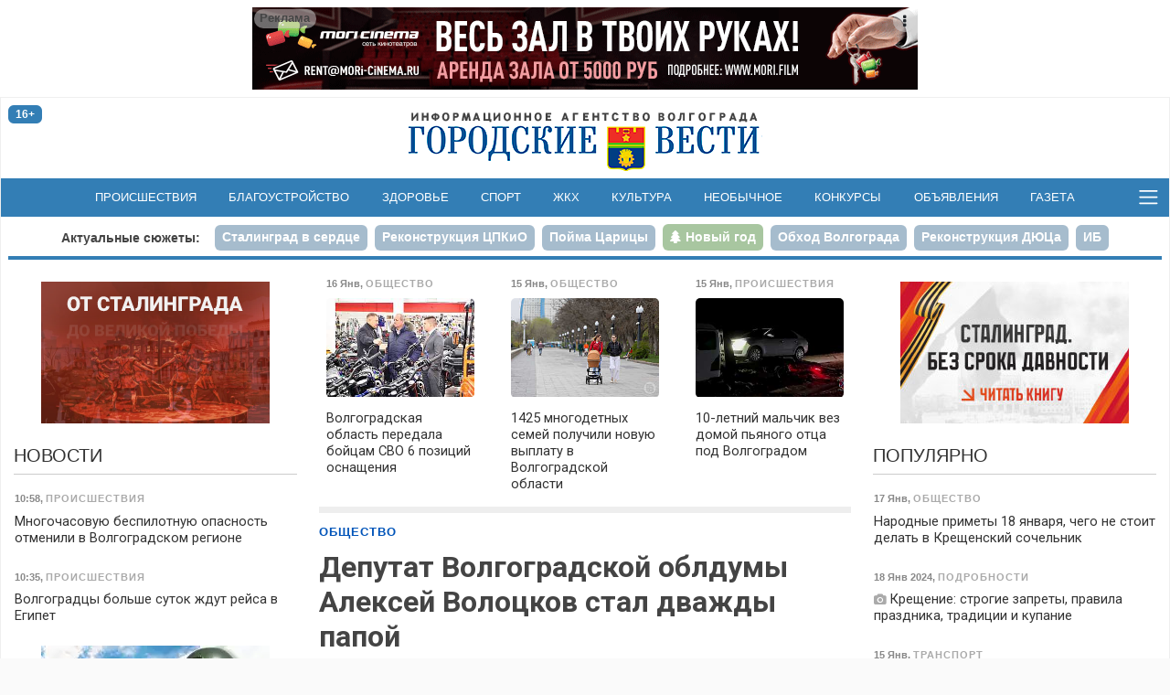

--- FILE ---
content_type: text/html; charset=utf-8
request_url: https://gorvesti.ru/society/deputat-volgogradskoy-obldumy-aleksey-volotskov-stal-dvazhdy-papoy-90889.html
body_size: 14443
content:
<!DOCTYPE html>
<html lang="ru-RU">
  <head>
    <title>Депутат Волгоградской облдумы Алексей Волоцков стал дважды папой</title>
    <meta name="title" property="og:title" content="Депутат Волгоградской облдумы Алексей Волоцков стал дважды папой">
    <meta name="application-name" content="Депутат Волгоградской облдумы Алексей Волоцков стал дважды папой">
    <meta name="description" property="og:description" content="Радостным событием он поделился на своей странице в соцсети.">
    <meta name="msapplication-tooltip" content="Радостным событием он поделился на своей странице в соцсети.">
    <meta property="og:image" content="http://gorvesti.ru/files/2020/90889-2020714-21698-fz8ui.18klyb.jpg">
    <meta property="og:url" content="https://gorvesti.ru/society/deputat-volgogradskoy-obldumy-aleksey-volotskov-stal-dvazhdy-papoy-90889.html">
    <link rel="canonical" href="https://gorvesti.ru/society/deputat-volgogradskoy-obldumy-aleksey-volotskov-stal-dvazhdy-papoy-90889.html">
    <meta property="og:type" content="article">
    <meta property="og:locale" content="ru_RU">
    <meta property="og:site_name" content="«Городские вести» - Волгоград">
    <meta property="twitter:card" content="summary_large_image">
    <meta property="twitter:site" content="@gorvesti34">
    <meta property="twitter:title" content="Депутат Волгоградской облдумы Алексей Волоцков стал дважды папой">
    <meta property="twitter:description" content="Радостным событием он поделился на своей странице в соцсети.">
    <meta property="twitter:image:src" content="http://gorvesti.ru/files/2020/90889-2020714-21698-fz8ui.18klyb.jpg">
    <meta name="viewport" content="width=device-width, initial-scale=1, user-scalable=no">
    <meta name="HandheldFriendly" content="true">
    <meta name="apple-mobile-web-app-capable" content="yes">
    <meta http-equiv="cleartype" content="on">
    <meta http-equiv="X-UA-Compatible" content="IE=edge">
    <meta http-equiv="msthemecompatible" content="no">
    <link rel="icon" href="//gorvesti.ru/img/favicon.ico" type="image/x-icon">
    <link rel="shortcut icon" href="//gorvesti.ru/img/favicon.ico" type="image/x-icon">
    <link rel="apple-touch-icon" type="image/png" href="//gorvesti.ru/img/favicon-touch.png">
    <meta name="msapplication-TileImage" content="//gorvesti.ru/img/favicon-msapp.png">
    <meta name="msapplication-TileColor" content="#006ab3">
    <link rel="alternate" type="application/rss+xml" title="«Городские вести»" href="//gorvesti.ru/rss">
    <link rel="stylesheet" href="/css/bootstrap.5.3.3.min.css">
    <link rel="stylesheet" href="/css/font-awesome.min.css">
    <link rel="stylesheet" href="/css/styles5.css?v=0302">
    <script src="/js/jquery.3.5.1.min.js"></script>
    <script src="https://jsn.24smi.net/smi.js"></script>
    <script src="/js/common.js?v=1002"></script>
  </head>
  <body>
    <!-- Yandex.Metrika counter-->
    <script type="text/javascript">(function (d, w, c) { (w[c] = w[c] || []).push(function() { try { w.yaCounter37312755 = new Ya.Metrika({ id:37312755, clickmap:true, trackLinks:true, accurateTrackBounce:true, webvisor:true }); } catch(e) { } }); var n = d.getElementsByTagName("script")[0], s = d.createElement("script"), f = function () { n.parentNode.insertBefore(s, n); }; s.type = "text/javascript"; s.async = true; s.src = "https://mc.yandex.ru/metrika/watch.js"; if (w.opera == "[object Opera]") { d.addEventListener("DOMContentLoaded", f, false); } else { f(); } })(document, window, "yandex_metrika_callbacks");</script>
    <noscript>
      <div><img src="https://mc.yandex.ru/watch/37312755" style="position:absolute; left:-9999px;" alt=""></div>
    </noscript>
    <!-- / Yandex.Metrika counter-->
    <!-- Rating@Mail.ru counter-->
    <script type="text/javascript">var _tmr = _tmr || [];_tmr.push({id: "1979381", type: "pageView", start: (new Date()).getTime()});(function (d, w) {var ts = d.createElement("script"); ts.type = "text/javascript"; ts.async = true;ts.src = (d.location.protocol == "https:" ? "https:" : "http:") + "//top-fwz1.mail.ru/js/code.js";var f = function () {var s = d.getElementsByTagName("script")[0]; s.parentNode.insertBefore(ts, s);};if (w.opera == "[object Opera]") { d.addEventListener("DOMContentLoaded", f, false); } else { f(); }})(document, window);</script>
    <noscript>
      <div style="position:absolute;left:-10000px;"><img src="//top-fwz1.mail.ru/counter?id=1979381;js=na" style="border:0;" height="1" width="1" alt="Рейтинг@Mail.ru"></div>
    </noscript>
    <!-- // Rating@Mail.ru counter-->
    <!-- Top100 (Kraken) Counter -->
    <script type="text/javascript">(function (w, d, c) {(w[c] = w[c] || []).push(function() {var options = {project: 5145895,element: 'top100_widget',}; try {w.top100Counter = new top100(options);} catch(e){}}); var n = d.getElementsByTagName("script")[0], s = d.createElement("script"), f = function () { n.parentNode.insertBefore(s, n); }; s.type = "text/javascript"; s.async = true; s.src = (d.location.protocol == "https:" ? "https:" : "http:")+"//st.top100.ru/top100/top100.js"; if (w.opera == "[object Opera]") {d.addEventListener("DOMContentLoaded", f, false);} else { f(); }})(window, document, "_top100q");</script>
    <noscript><img src="//counter.rambler.ru/top100.cnt?pid=5145895" alt="Топ-100"></noscript>
    <!-- END Top100 (Kraken) Counter -->
    <div class="container-fluid body">
      <div class="container-wrapper wrapper">
        <header>
          <div class="section-r-top">
            <div class="secton-r-body" id="blk143">
              <script>embed_block('blk143', '1','202531-4697-fm1ho2.gllwr.gif','','https://mori.film/rent',728,90,0,0,1,1, 'ООО Мори Синема','LjN8KJs5b');</script>
            </div>
          </div>
          <div class="top-header">
            <div class="row">
              <div class="col-2">
                <div class="badge badge-age" title="возрастная категория 16+">16+</div>
              </div>
              <div class="col-8 logo"><a href="/"><img src="/img/logo.png" alt="«Городские вести»"></a></div>
              <div class="col-2 btn-container">
              </div>
            </div>
          </div>
          <nav class="navbar">
            <div>
              <!-- noindex-->
              <div class="nav-expanded collapse" id="navmain">
                <div>
                  <div class="row nav-block">
                    <div class="col-6 col-sm-5">
                      <div class="nav-title"><a class="ttl" href="/feed">Новости</a></div>
                      <div class="row">
                        <div class="col-md-6">
                          <ul>
                            <li><a href="/politics">Политика</a></li>
                            <li><a href="/economics">Экономика</a></li>
                            <li><a href="/business">Бизнес</a></li>
                            <li><a href="/society">Общество</a></li>
                            <li><a href="/culture">Культура</a></li>
                            <li><a href="/medical">Здоровье</a></li>
                            <li><a href="/sport">Спорт</a></li>
                            <li><a href="/spectator">Очевидец</a></li>
                          </ul>
                        </div>
                        <div class="col-md-6">
                          <ul>
                            <li><a href="/accidents">Происшествия</a></li>
                            <li><a href="/crime">Криминал</a></li>
                            <li><a href="/education">Образование</a></li>
                            <li><a href="/blagoustr">Благоустройство</a></li>
                            <li><a href="/kommunalka">ЖКХ</a></li>
                            <li><a href="/infrastructure">Инфраструктура</a></li>
                            <li><a href="/transport">Транспорт</a></li>
                            <li><a href="/amazing">Необычное</a></li>
                          </ul>
                        </div>
                      </div>
                    </div>
                    <div class="col-6 offset-sm-1" style="margin-top: 2.5rem">
                      <div class="row">
                        <div class="col-md-6">
                          <ul class="md">
                            <li><a href="/details">Подробности</a></li>
                            <li><a href="/text">Статьи</a></li>
                            <li><a href="/i-volgograd">Волгоград – это&nbsp;я</a></li>
                            <li><a href="/mnenie">Мнение</a></li>
                            <li><a href="/tsifrovoy-focus">Цифровой фокус</a></li>
                            <li><a href="/v-dobrie-ruki">В добрые руки</a></li>
                            <li><a href="/daynumber">Цифра дня</a></li>
                          </ul>
                        </div>
                        <div class="col-md-6">
                          <ul class="md">
                            <li><a href="/photo">Фоторепортажи</a></li>
                            <li><a href="/video">Видео</a></li>
                            <li><a href="/afisha">Афиша</a></li>
                            <li><a href="/market">Объявления</a></li>
                            <li><a href="/konkurs">Конкурсы</a></li>
                            <li><a href="/gazeta-gorodskie-vesti">Газета</a></li>
                          </ul>
                          <ul style="margin-top:.8rem">
                            <li><a href="/adv">Реклама</a></li>
                            <li><a href="/redaction">Редакция</a></li>
                          </ul>
                        </div>
                      </div>
                    </div>
                  </div>
                  <div class="nav-block-social"><span class="ttl me-3">Читайте нас в социальных сетях и сервисах:</span>
                    <div class="social"><a href="https://t.me/gorvesti" title="telegram-канал" target="_blank"><i class="fa fa-paper-plane"></i></a><a href="https://vk.com/gorvesti" title="группа вконтакте" target="_blank"><i class="fa fa-vk"></i></a><a href="https://ok.ru/gorvesti" title="группа в одноклассниках" target="_blank"><i class="fa fa-odnoklassniki"></i></a><a href="https://www.youtube.com/channel/UCK7DY0bxL4sGGo0BLlrx_kw" title="канал youtube" target="_blank"><i class="fa fa-youtube"></i></a><a href="https://gorvesti.ru/rss" title="поток RSS" target="_blank"><i class="fa fa-rss"></i></a><a href="https://dzen.ru/news?favid=12792&amp;from=rubric" title="подписаться в Новостях" target="_blank"><i class="social-yandex"></i></a><a href="https://dzen.ru/gorvesti" title="канал в Яндекс-Дзен" target="_blank"><i>
                          <svg xmlns="http://www.w3.org/2000/svg" width="16px" height="16px" viewBox="0 0 2.41 2.41" style="margin-top:-4px">
                            <path class="fil0" fill-rule="nonzero" fill="#337eb5" d="M1.22 0c0.01,0.53 0.03,0.78 0.22,0.97 0.19,0.19 0.44,0.21 0.97,0.22 0,-0.48 0,-0.84 -0.17,-1.02 -0.18,-0.17 -0.53,-0.17 -1.02,-0.17zm0 2.41c0.01,-0.53 0.03,-0.78 0.22,-0.97 0.19,-0.19 0.44,-0.21 0.97,-0.22 0,0.48 0,0.84 -0.17,1.02 -0.18,0.17 -0.53,0.17 -1.02,0.17zm-1.05 -0.17c-0.17,-0.18 -0.17,-0.54 -0.17,-1.02 0.53,0.01 0.78,0.03 0.97,0.22 0.19,0.19 0.21,0.44 0.22,0.97 -0.5,0 -0.84,0 -1.02,-0.17zm1.02 -2.24c-0.5,0 -0.84,0 -1.02,0.17 -0.17,0.18 -0.17,0.54 -0.17,1.02 0.53,-0.01 0.78,-0.03 0.97,-0.22 0.19,-0.19 0.21,-0.44 0.22,-0.97z"></path>
                            <path class="fil1" fill-rule="nonzero" fill="#FEFEFE" d="M2.41 1.22l0 -0.03c-0.53,-0.01 -0.78,-0.03 -0.97,-0.22 -0.19,-0.19 -0.21,-0.44 -0.22,-0.97l-0.03 0c-0.01,0.53 -0.03,0.78 -0.22,0.97 -0.19,0.19 -0.44,0.21 -0.97,0.22l0 0.03c0.53,0.01 0.78,0.03 0.97,0.22 0.19,0.19 0.21,0.44 0.22,0.97l0.03 0c0.01,-0.53 0.03,-0.78 0.22,-0.97 0.19,-0.19 0.44,-0.21 0.97,-0.22z"></path>
                          </svg></i></a><a href="https://news.google.com/publications/CAAqJQgKIh9DQklTRVFnTWFnMEtDMmR2Y25abGMzUnBMbkoxS0FBUAE?hl=ru&amp;gl=RU&amp;ceid=RU%3Aru" title="google-новости" target="_blank"><i class="fa fa-google"></i></a></div>
                  </div>
                </div>
              </div>
              <ul class="navbar-nav d-flex d-sm-none">
                <li class="nav-item"><a class="nav-link" href="/feed">Новости</a></li>
                <li class="nav-item"><a class="nav-link" href="/afisha">Афиша</a></li>
                <li class="nav-item"><a class="nav-link" href="/market">Объявления</a></li>
                <li class="nav-item"><a class="nav-link" href="/konkurs">Конкурсы</a></li>
              </ul>
              <!-- /noinex-->
              <ul class="navbar-nav d-none d-sm-flex">
                <li class="nav-item"><a class="nav-link" href="/accidents">Происшествия</a></li>
                <li class="nav-item"><a class="nav-link" href="/blagoustr">Благоустройство</a></li>
                <li class="nav-item"><a class="nav-link" href="/medical">Здоровье</a></li>
                <li class="nav-item"><a class="nav-link" href="/sport">Спорт</a></li>
                <li class="nav-item"><a class="nav-link" href="/kommunalka">ЖКХ</a></li>
                <li class="nav-item"><a class="nav-link" href="/culture">Культура</a></li>
                <li class="nav-item"><a class="nav-link" href="/amazing">Необычное</a></li>
                <li class="nav-item"><a class="nav-link" href="/konkurs">Конкурсы</a></li>
                <li class="nav-item"><a class="nav-link" href="/market">Объявления</a></li>
                <li class="nav-item"><a class="nav-link" href="/gazeta-gorodskie-vesti">Газета</a></li>
              </ul>
              <button class="bars" data-bs-toggle="collapse" data-bs-target="#navmain" aria-controls="navmain" aria-expanded="false"><span class="navbar-toggler-icon"></span></button>
              <script>$('#navmain').on('show.bs.collapse', function(e){setTimeout(function(e){$('#navmain').css('opacity', '1');}, 1);$('body').addClass('nav-expanded');}).on('shown.bs.collapse', function(e){$('#navmain').css('opacity', '');}).on('hide.bs.collapse', function(e){$('body').removeClass('nav-expanded');});</script>
            </div>
          </nav>
          <div class="stories">
            <ul class="nav nav-pills">
              <li class="ttl d-none d-sm-block"><a href="/story">Актуальные сюжеты:</a></li>
              <li class="nav-item"><a class="nav-link" href="/story/stalingrad-v-serdce"><span>Сталинград в сердце</span></a></li>
              <li class="nav-item"><a class="nav-link" href="/story/tspkio"><span>Реконструкция ЦПКиО</span></a></li>
              <li class="nav-item"><a class="nav-link" href="/story/poyma-tsaritsa"><span>Пойма Царицы</span></a></li>
              <li class="nav-item"><a class="nav-link story5" href="/story/new-year-2026"><span>Новый год</span></a></li>
              <li class="nav-item"><a class="nav-link" href="/story/obezdnaya-doroga"><span>Обход Волгограда</span></a></li>
              <li class="nav-item"><a class="nav-link" href="/story/duts"><span>Реконструкция ДЮЦа</span></a></li>
              <li class="nav-item"><a class="nav-link" href="/story/ib"><span>ИБ</span></a></li>
              <li class="nav-item"><a class="nav-link" href="/story/fingramotnost"><span>Финграмотность</span></a></li>
              <li class="nav-item"><a class="nav-link" href="/story/nasha-istoriya"><span>Наша история</span></a></li>
              <li class="nav-item"><a class="nav-link" href="/story/bpla"><span>БПЛА</span></a></li>
            </ul>
          </div>
        </header>
        <div class="main">
          <div class="row">
            <div class="col-article order-lg-1">
              <div class="sticky">
                <!-- noindex-->
                <div class="block">
                  <div class="row section-feed section-feed-md section-feed-row section-actual">
                    <div class="col-md-4"><a class="card itm" href="/society/volgogradskaya-oblast-peredala-boytsam-svo-6-pozitsiy-osnascheniya-215835.html">
                        <div class="card-header">
                          <div class="summary"><span><span class="dt">16 Янв</span>, <span class="group g3">Общество</span></span></div>
                        </div>
                        <div class="card-img"><img src="/files/t300/2026/215835-2026016-7863-sjhmid.arsl9.jpg" alt="Фото: Дмитрий Рогулин/&quot;Городские вести&quot;" onload="imgDocResize();"/>
                        </div>
                        <div class="card-body">
                          <h3>Волгоградская область передала бойцам СВО 6 позиций оснащения
                          </h3>
                        </div></a>
                    </div>
                    <div class="col-md-4 d-none d-md-flex"><a class="card itm" href="/society/1425-mnogodetnykh-semey-poluchili-novuyu-vyplatu-v-volgogradskoy-oblasti-215759.html">
                        <div class="card-header">
                          <div class="summary"><span><span class="dt">15 Янв</span>, <span class="group g3">Общество</span></span></div>
                        </div>
                        <div class="card-img"><img src="/files/t300/2026/215759-2026015-18639-ezy182.fcgu.jpg" alt="фото: Данил Савченко / &quot;Городские вести&quot;" onload="imgDocResize();"/>
                        </div>
                        <div class="card-body">
                          <h3>1425 многодетных семей получили новую выплату в Волгоградской области
                          </h3>
                        </div></a>
                    </div>
                    <div class="col-md-4 d-none d-md-flex"><a class="card itm" href="/accidents/10-letniy-malchik-vez-domoy-pyanogo-ottsa-pod-volgogradom-215747.html">
                        <div class="card-header">
                          <div class="summary"><span><span class="dt">15 Янв</span>, <span class="group g6">Происшествия</span></span></div>
                        </div>
                        <div class="card-img"><img src="/files/t300/2026/215747-2026015-18639-15twe8x.tamdl.jpg" alt="скриншот: ГУ МВД России по Волгоградской области" onload="imgDocResize();"/>
                        </div>
                        <div class="card-body">
                          <h3>10-летний мальчик вез домой пьяного отца под Волгоградом
                          </h3>
                        </div></a>
                    </div>
                  </div>
                </div>
                <!-- /noindex-->
                <article class="item block" itemscope="itemscope" itemtype="http://schema.org/NewsArticle">
                  <meta itemscope="itemscope" itemprop="mainEntityOfPage" itemType="https://schema.org/WebPage" itemid="//gorvesti.ru/society/deputat-volgogradskoy-obldumy-aleksey-volotskov-stal-dvazhdy-papoy-90889.html" content=""/>
                  <div class="article-title-block"><span class="groups"><span><a class="group r3" href="/society">Общество</a></span></span>
                    <h1 class="title-block" itemprop="headline">Депутат Волгоградской облдумы Алексей Волоцков стал дважды папой</h1>
                    <meta itemprop="datePublished" content="2020-08-14T04:56:19.000Z"/>
                    <div class="summary"><span><span class="dt"><a href="/2020-08-14">14 Авг 2020</a> 07:56</span></span>
                    </div>
                  </div>
                  <p class="short" itemprop="description">Радостным событием он поделился на своей странице в соцсети.</p>
                  <div class="insta" id="inst_CD0tfI6JPmJ">
                    <script>embed_insta('CD0tfI6JPmJ','','inst_CD0tfI6JPmJ')</script>
                  </div><p>Депутат Волгоградской областной думы Алексей Волоцков поделился радостным событием в жизни его семьи на своей странице в Instagram.</p><p>– Дважды папа, – написал Алексей. – В нашей семье случилось радостное событие . 08.08.2020 на свет родилась Маша Волоцкова.</p><p>Накануне, 13 августа, Алексей вместе с родными и старшей дочкой Катей встречал новорожденную Машу и её маму из родильного дома.</p><p>«Городские вести» поздравляют семью Волоцковых с пополнением.</p>
                  <div class="alert alert-warning">Не забывайте <a class="alert-link" href="https://dzen.ru/news?from=rubric&amp;favid=12792" target="_blank" rel="noopener noreferer">подписываться</a> на наши новости в <b>Новостях</b>, чтобы видеть их первыми.</div>
                  <div class="foot-block">
                    <div class="tags"><a href="/tags/дети">дети</a> <a href="/tags/новорожденные">новорожденные</a> <a href="/tags/роддома">роддома</a> <a href="/tags/instagram">instagram</a> <a href="/tags/алексей волоцков">алексей волоцков</a> 
                    </div>
                    <div class="item-field social"><b>Поделиться: </b><span class="btn btn-social-count btn-sm btn-vk" title="поделиться в vkontakte" rel="noopener noreferer"><i class="fa fa-vk"></i></span> <span class="btn btn-social-count btn-sm btn-odnoklassniki" title="поделиться в одноклассниках" rel="noopener noreferer"><i class="fa fa-odnoklassniki"></i></span> <a class="btn btn-sm btn-yanews" title="читать в Новостях" href="https://dzen.ru/news?from=rubric&amp;favid=12792" target="_blank" rel="noopener noreferer">читайте нас в <span>Новостях</span></a>
                      <script>initSocial();</script>
                    </div>
                  </div>
                </article>
                <div class="block" id="unit_99545">
                  <script>  (function() {var sc = document.createElement('script'); sc.type = 'text/javascript'; sc.async = true; sc.src = '//smi2.ru/data/js/99545.js'; sc.charset = 'utf-8'; var s = document.getElementsByTagName('script')[0]; s.parentNode.insertBefore(sc, s); }());</script>
                </div>
                <div class="smi24__informer smi24__auto" data-smi-blockid="35340"></div>
                <div class="smi24__informer smi24__auto" data-smi-blockid="35344"></div>
                <script>(window.smiq = window.smiq || []).push({});</script>
                <div class="block contact-us">
                  <div class="phn">Телефон редакции: <a href="tel:+7-909-389-03-00" title="позвонить в редакцию «Городских вестей»">8-909-389-03-00</a></div>
                  <div class="bdy">
                    <p>Если вы стали очевидцем происшествия, у вас есть фото или видео с места ЧП, или вы хотите поделиться своей новостью или проблемой, — пишите или звоните!</p>
                    <p>Мы доступны в <a href="https://api.whatsapp.com/send?phone=%2B79093890300" target="_blank" rel="noopener noreferer">WhatsApp </a>и <a href="viber://chat?number=%2B79093890300" target="_blank" rel="noopener noreferer">Viber</a>. Вы также можете присылать сообщения в социальных сетях: в <a href="https://vk.com/gorvesti" target="_blank" rel="noopener noreferer">«ВКонтакте»</a> и в <a href="https://ok.ru/gorvesti" target="_blank" rel="noopener noreferer">«Одноклассниках»</a></p>
                    <p>Звоните в любое удобное для вас время, чтобы лично задать вопросы журналистам «Городских вестей». Будем рады общению!</p>
                  </div>
                </div>
                <!-- noindex-->
                <div class="block">
                  <div class="section-title">
                    <h2>Читайте также</h2>
                  </div>
                  <div class="row section-feed section-feed-md section-feed-row">
                    <div class="col-md-4 col-lg-6 col-xl-4"><a class="card itm" href="/culture/prokhor-shalyapin-perestal-skryvat-novuyu-passiyu-118272.html">
                        <div class="card-header">
                          <div class="summary"><span><span class="dt">22 Май 2022</span>, <span class="group g5">Культура</span></span></div>
                        </div>
                        <div class="card-img"><img src="/files/t300/2022/118272-2022422-29472-od9agt.nrf4t.jpg" alt="Фото: Прохор Шаляпин / Telegram-канал" onload="imgDocResize();"/>
                        </div>
                        <div class="card-body">
                          <h3>Прохор Шаляпин перестал скрывать новую пассию
                          </h3>
                        </div></a>
                    </div>
                    <div class="col-md-4 col-lg-6 col-xl-4"><a class="card itm" href="/culture/pevitsa-iz-volgograda-irina-dubtsova-snyalas-v-eroticheskom-klipe-118089.html">
                        <div class="card-header">
                          <div class="summary"><span><span class="dt">17 Май 2022</span>, <span class="group g5">Культура</span></span></div>
                        </div>
                        <div class="card-img"><img src="/files/t300/2022/118089-2022417-4808-v2rczl.8fxrh.jpg" alt="Скрин видео YouTube-канала Ирины Дубцовой" onload="imgDocResize();"/>
                        </div>
                        <div class="card-body">
                          <h3>Певица из Волгограда Ирина Дубцова снялась в эротическом клипе
                          </h3>
                        </div></a>
                    </div>
                    <div class="col-md-4 col-lg-6 col-xl-4"><a class="card itm" href="/society/elena-isinbaeva-pokhvastalas-podpischikam-pokupkoy-konya-89620.html">
                        <div class="card-header">
                          <div class="summary"><span><span class="dt">15 Июл 2020</span>, <span class="group g3">Общество</span></span></div>
                        </div>
                        <div class="card-img"><img src="/files/t300/2020/89620-2020615-12929-hp2lqm.1bpmk.jpg" alt="Скриншот личной страницы в Instagram Елены Исинбаевой" onload="imgDocResize();"/>
                        </div>
                        <div class="card-body">
                          <h3>Елена Исинбаева похвасталась подписчикам покупкой «коня»
                          </h3>
                        </div></a>
                    </div>
                    <div class="col-md-4 col-lg-6 col-xl-4"><a class="card itm" href="/society/elena-isinbaeva-otmetila-den-rozhdeniya-voleybolnym-matchem-88060.html">
                        <div class="card-header">
                          <div class="summary"><span><span class="dt">5 Июн 2020</span>, <span class="group g3">Общество</span></span></div>
                        </div>
                        <div class="card-img"><img src="/files/t300/2020/88060-202055-1914-14olcy1.e05z.jpg" alt="Скриншот страницы Елены Исинбаевой в Instagram" onload="imgDocResize();"/>
                        </div>
                        <div class="card-body">
                          <h3>Елена Исинбаева отметила день рождения волейбольным матчем
                          </h3>
                        </div></a>
                    </div>
                    <div class="col-md-4 col-lg-6 col-xl-4"><a class="card itm" href="/society/veduschaya-revizirro-kseniya-milas-priekhala-v-volgograd-ne-dlya-proverok-87675.html">
                        <div class="card-header">
                          <div class="summary"><span><span class="dt">28 Май 2020</span>, <span class="group g3">Общество</span></span></div>
                        </div>
                        <div class="card-img"><img src="/files/t300/2020/87675-2020428-14095-10s9db8.5cpu.jpg" alt="Скриншот страницы instagram.com/official_milas/" onload="imgDocResize();"/>
                        </div>
                        <div class="card-body">
                          <h3>Ведущая «Ревизирро» Ксения Милас приехала в Волгоград не для проверок
                          </h3>
                        </div></a>
                    </div>
                    <div class="col-md-4 col-lg-6 col-xl-4"><a class="card itm" href="/society/dmitriy-peskov-i-tatyana-navka-zarazilis-koronavirusom-86876.html">
                        <div class="card-header">
                          <div class="summary"><span><span class="dt">13 Май 2020</span>, <span class="group g3">Общество</span></span></div>
                        </div>
                        <div class="card-img"><img src="/files/t300/2020/86876-2020413-29633-odr4y8.ji3r.jpg" alt="Скриншот страницы Instagram  @tatiana_navka" onload="imgDocResize();"/>
                        </div>
                        <div class="card-body">
                          <h3>Дмитрий Песков и Татьяна Навка заразились коронавирусом
                          </h3>
                        </div></a>
                    </div>
                    <div class="col-md-4 col-lg-6 col-xl-4"><a class="card itm" href="/sport/fizranaudalenke-elena-isinbaeva-prisoedinilas-k-fitnes-chempionatu-85232.html">
                        <div class="card-header">
                          <div class="summary"><span><span class="dt">8 Апр 2020</span>, <span class="group g4">Спорт</span></span></div>
                        </div>
                        <div class="card-img"><img src="/files/t300/2020/85232-202038-29234-1wxn8z3.l8p6l.jpg" alt="#физранаудаленке: Елена Исинбаева присоединилась к фитнес-чемпионату" onload="imgDocResize();"/>
                        </div>
                        <div class="card-body">
                          <h3>#физранаудаленке: Елена Исинбаева присоединилась к фитнес-чемпионату
                          </h3>
                        </div></a>
                    </div>
                    <div class="col-md-4 col-lg-6 col-xl-4"><a class="card itm" href="/society/elena-isinbaeva-doshla-do-kistochki-84461.html">
                        <div class="card-header">
                          <div class="summary"><span><span class="dt">24 Мар 2020</span>, <span class="group g3">Общество</span></span></div>
                        </div>
                        <div class="card-img"><img src="/files/t300/2020/84461-2020224-8329-1aiykk8.i3zzg.jpg" alt="Фото: Сергей Желтов/ &quot;Городские вести&quot;" onload="imgDocResize();"/>
                        </div>
                        <div class="card-body">
                          <h3>Елена Исинбаева дошла до кисточки
                          </h3>
                        </div></a>
                    </div>
                    <div class="col-md-4 col-lg-6 col-xl-4"><a class="card itm" href="/society/albina-dzhanabaeva-prizvala-podpischikov-sokhranyat-spokoystvie-84172.html">
                        <div class="card-header">
                          <div class="summary"><span><span class="dt">18 Мар 2020</span>, <span class="group g3">Общество</span></span></div>
                        </div>
                        <div class="card-img"><img src="/files/t300/2020/84172-2020218-13936-198qj02.stz6.jpg" alt="Альбина Джанабаева призвала подписчиков сохранять спокойствие" onload="imgDocResize();"/>
                        </div>
                        <div class="card-body">
                          <h3>Альбина Джанабаева призвала подписчиков сохранять спокойствие
                          </h3>
                        </div></a>
                    </div>
                  </div>
                </div>
                <!-- /noindex-->
              </div>
            </div>
            <div class="col-l-side order-lg-0">
              <div class="sticky">
                <div class="section-r d-none d-lg-block">
                  <div class="secton-r-body" id="blk199">
                    <script>embed_block('blk199', '2','2026015-18639-l4mk4w.zozyb','','',250,155,0,0,1,0, '','');</script>
                  </div>
                </div>
                <div class="section-title">
                  <h2><a href="/feed">Новости</a></h2>
                </div>
                <div class="section-feed section-feed-sm"><a class="card itm" href="/accidents/mnogochasovuyu-bespilotnuyu-opasnost-otmenili-v-volgogradskom-regione-215967.html">
                    <div class="card-header">
                      <div class="summary"><span><span class="dt">10:58</span>, <span class="group g6">Происшествия</span></span></div>
                    </div>
                    <div class="card-body">
                      <h3>Многочасовую беспилотную опасность отменили в Волгоградском регионе
                      </h3>
                    </div></a><a class="card itm" href="/accidents/volgogradtsy-bolshe-sutok-zhdut-reysa-v-egipet-215966.html">
                    <div class="card-header">
                      <div class="summary"><span><span class="dt">10:35</span>, <span class="group g6">Происшествия</span></span></div>
                    </div>
                    <div class="card-body">
                      <h3>Волгоградцы больше суток ждут рейса в Египет
                      </h3>
                    </div></a>
                  <div class="section-r d-none d-lg-block">
                    <div class="secton-r-body" id="blk182">
                      <script>embed_block('blk182', '2','2026016-7863-1kug0us.8hlu','','',250,310,0,0,1,0, '','');</script>
                    </div>
                  </div><a class="card itm" href="/transport/aeroport-volgograda-zakryvali-na-9-chasov-215965.html">
                    <div class="card-header">
                      <div class="summary"><span><span class="dt">10:20</span>, <span class="group g34">Транспорт</span></span></div>
                    </div>
                    <div class="card-body">
                      <h3>Аэропорт Волгограда закрывали на 9 часов
                      </h3>
                    </div></a><a class="card itm" href="/society/v-kotovo-otmenili-kreschenskie-kupaniya-iz-za-riskov-215961.html">
                    <div class="card-header">
                      <div class="summary"><span><span class="dt">09:58</span>, <span class="group g3">Общество</span></span></div>
                    </div>
                    <div class="card-body">
                      <h3>В Котово отменили крещенские купания из-за рисков
                      </h3>
                    </div></a><a class="card itm" href="/society/veschanie-tv-i-radio-ogranichat-na-nedelyu-v-volgogradskoy-oblasti-215959.html">
                    <div class="card-header">
                      <div class="summary"><span><span class="dt">09:39</span>, <span class="group g3">Общество</span></span></div>
                    </div>
                    <div class="card-body">
                      <h3><span class="fa fa-camera" title="2 фото"></span> Вещание ТВ и радио ограничат на неделю в Волгоградской области
                      </h3>
                    </div></a><a class="card itm" href="/accidents/chetyre-bpla-sbili-nochyu-v-volgogradskoy-oblasti-215958.html">
                    <div class="card-header">
                      <div class="summary"><span><span class="dt">09:21</span>, <span class="group g6">Происшествия</span></span></div>
                    </div>
                    <div class="card-body">
                      <h3>Четыре БПЛА сбили ночью в Волгоградской области
                      </h3>
                    </div></a><a class="card itm" href="/medical/bronkhit-i-faringit-podkhvatili-volgogradtsy-na-prazdnikakh-215957.html">
                    <div class="card-header">
                      <div class="summary"><span><span class="dt">08:50</span>, <span class="group g7">Здоровье</span></span></div>
                    </div>
                    <div class="card-body">
                      <h3>Бронхит и фарингит подхватили волгоградцы на праздниках
                      </h3>
                    </div></a><a class="card itm" href="/society/kak-vybit-oplachivaemyy-vykhodnoy-rasskazali-volgogradtsam-215955.html">
                    <div class="card-header">
                      <div class="summary"><span><span class="dt">08:50</span>, <span class="group g3">Общество</span></span></div>
                    </div>
                    <div class="card-body">
                      <h3><span class="fa fa-camera" title="7 фото"></span> Как выбить оплачиваемый выходной, рассказали волгоградцам
                      </h3>
                    </div></a><a class="card itm" href="/society/uzhasnyy-gololed-i-moroz-do--27-ozhidayut-volgogradtsev-18-yanvarya-215956.html">
                    <div class="card-header">
                      <div class="summary"><span><span class="dt">08:15</span>, <span class="group g3">Общество</span></span></div>
                    </div>
                    <div class="card-body">
                      <h3>Ужасный гололед и мороз до -27º ожидают волгоградцев 18 января
                      </h3>
                    </div></a><a class="card itm" href="/society/kreschenskiy-sochelnik-chto-mozhno-i-nelzya-delat-18-yanvarya-215954.html">
                    <div class="card-header">
                      <div class="summary"><span><span class="dt">07:15</span>, <span class="group g3">Общество</span></span></div>
                    </div>
                    <div class="card-body">
                      <h3>Крещенский Сочельник: что можно и нельзя делать 18 января
                      </h3>
                    </div></a><a class="card itm" href="/society/volgogradtsev-ozhidayut-morozy-do--27-gradusov-18-yanvarya-215953.html">
                    <div class="card-header">
                      <div class="summary"><span><span class="dt">04:15</span>, <span class="group g3">Общество</span></span></div>
                    </div>
                    <div class="card-body">
                      <h3>Волгоградцев ожидают морозы до -27 градусов 18 января
                      </h3>
                    </div></a><a class="card itm" href="/accidents/v-volgograde-shkoda-kodiak-sbila-zhenschinu-215952.html">
                    <div class="card-header">
                      <div class="summary"><span><span class="dt">02:10</span>, <span class="group g6">Происшествия</span></span></div>
                    </div>
                    <div class="card-body">
                      <h3>В Волгограде «Шкода Кодиак» сбила женщину
                      </h3>
                    </div></a><a class="card itm" href="/accidents/volgogradskie-pozharnye-spasli-5-chelovek-iz-goryaschey-mnogoetazhki-215951.html">
                    <div class="card-header">
                      <div class="summary"><span><span class="dt">00:35</span>, <span class="group g6">Происшествия</span></span></div>
                    </div>
                    <div class="card-body">
                      <h3>Волгоградские пожарные спасли 5 человек из горящей многоэтажки
                      </h3>
                    </div></a><a class="card itm" href="/society/politseyskie-iz-volgograda-prodolzhayut-rasskazyvat-lyudyam-o-skhemakh-obmana-moshennikov-215943.html">
                    <div class="card-header">
                      <div class="summary"><span><span class="dt">17 Янв</span>, <span class="group g3">Общество</span></span></div>
                    </div>
                    <div class="card-body">
                      <h3>Полицейские из Волгограда продолжают рассказывать людям о схемах обмана мошенников
                      </h3>
                    </div></a><a class="card itm" href="/society/narodnye-primety-18-yanvarya-chego-ne-stoit-delat-v-kreschenskiy-sochelnik-215942.html">
                    <div class="card-header">
                      <div class="summary"><span><span class="dt">17 Янв</span>, <span class="group g3">Общество</span></span></div>
                    </div>
                    <div class="card-body">
                      <h3>Народные приметы 18 января, чего не стоит делать в Крещенский сочельник
                      </h3>
                    </div></a><a class="card itm" href="/society/volgogradtsev-mogut-ozhidat-pochti-30-gradusnye-morozy-215941.html">
                    <div class="card-header">
                      <div class="summary"><span><span class="dt">17 Янв</span>, <span class="group g3">Общество</span></span></div>
                    </div>
                    <div class="card-body">
                      <h3>Волгоградцев могут ожидать почти 30-градусные морозы
                      </h3>
                    </div></a><a class="card itm" href="/society/volgogradskiy-rospotrebnadzor-izyal-iz-oborota-nebezopasnyy-napitok-s-aloe-215940.html">
                    <div class="card-header">
                      <div class="summary"><span><span class="dt">17 Янв</span>, <span class="group g3">Общество</span></span></div>
                    </div>
                    <div class="card-body">
                      <h3>Волгоградский Роспотребнадзор изъял из оборота небезопасный напиток с алоэ
                      </h3>
                    </div></a><a class="card itm" href="/accidents/volgogradskaya-prokuratura-proveryaet-pozhar-v-odnoy-iz-kvartir-mnogoetazhki-215938.html">
                    <div class="card-header">
                      <div class="summary"><span><span class="dt">17 Янв</span>, <span class="group g6">Происшествия</span></span></div>
                    </div>
                    <div class="card-body">
                      <h3>Волгоградская прокуратура проверяет пожар в одной из квартир многоэтажки
                      </h3>
                    </div></a><a class="card itm" href="/society/pavel-krachko-iz-volgogradskoy-oblasti-pogib-v-zone-svo-215936.html">
                    <div class="card-header">
                      <div class="summary"><span><span class="dt">17 Янв</span>, <span class="group g3">Общество</span></span></div>
                    </div>
                    <div class="card-body">
                      <h3><span class="fa fa-camera" title="1 фото"></span> Павел Крачко из Волгоградской области погиб в зоне СВО
                      </h3>
                    </div></a><a class="card itm" href="/society/volgogradtsam-rasskazali-pochemu-neobkhodimo-dezinfitsirovat-gadzhety-215935.html">
                    <div class="card-header">
                      <div class="summary"><span><span class="dt">17 Янв</span>, <span class="group g3">Общество</span></span></div>
                    </div>
                    <div class="card-body">
                      <h3>Волгоградцам рассказали, почему необходимо дезинфицировать гаджеты
                      </h3>
                    </div></a>
                  <div class="text-center"><a class="btn btn-primary" href="/feed/2">вся новостная лента</a></div>
                </div>
                <div class="section-title">
                  <h2>Календарь</h2>
                </div>
                <div class="section-feed feed-calendar"></div>
                <script type="text/javascript">var calendar = $('.feed-calendar');
                  calendar.datepicker({format: "yyyy-mm-dd",endDate: "2026-1-18",language: "ru",daysOfWeekHighlighted: "0,6",todayHighlight: true});calendar.on('changeDate', function(sender){var date=sender.date, m=date.getMonth(), d=date.getDate();window.location.href = '/'+date.getFullYear()+'-'+(m<9?'0':'')+(m+1)+'-'+(d<10?'0':'')+d});
                  calendar.parent().show();
                </script>
              </div>
            </div>
            <div class="col-r-side order-lg-2">
              <div class="sticky">
                <div class="section-r">
                  <div class="section-r d-none d-lg-block">
                    <div class="secton-r-body" id="blk185">
                      <script>embed_block('blk185', '1','2025618-26193-8deamy.j2oa5.jpg','','https://riac34.ru/book/',250,155,0,0,1,0, '','');</script>
                    </div>
                  </div>
                </div>
                <div class="section-title">
                  <h2><a href="/popular">Популярно</a></h2>
                </div>
                <div class="section-feed section-feed-sm"><a class="card itm" href="/society/narodnye-primety-18-yanvarya-chego-ne-stoit-delat-v-kreschenskiy-sochelnik-215942.html">
                    <div class="card-header">
                      <div class="summary"><span><span class="dt">17 Янв</span>, <span class="group g3">Общество</span></span></div>
                    </div>
                    <div class="card-body">
                      <h3>Народные приметы 18 января, чего не стоит делать в Крещенский сочельник
                      </h3>
                    </div></a><a class="card itm" href="/details/kreschenie-strogie-zaprety-pravila-prazdnika-traditsii-i-kupanie-157301.html">
                    <div class="card-header">
                      <div class="summary"><span><span class="dt">18 Янв 2024</span>, <span class="group gg2">Подробности</span></span></div>
                    </div>
                    <div class="card-body">
                      <h3><span class="fa fa-camera" title="3 фото"></span> Крещение: строгие запреты, правила праздника, традиции и купание
                      </h3>
                    </div></a><a class="card itm" href="/transport/v-volzhskom-avtobus--1-pustili-po-novomu-marshrutu-215744.html">
                    <div class="card-header">
                      <div class="summary"><span><span class="dt">15 Янв</span>, <span class="group g34">Транспорт</span></span></div>
                    </div>
                    <div class="card-body">
                      <h3><span class="fa fa-camera" title="2 фото"></span> В Волжском автобус № 1 пустили по новому расписанию
                      </h3>
                    </div></a><a class="card itm" href="/society/kak-vybit-oplachivaemyy-vykhodnoy-rasskazali-volgogradtsam-215955.html">
                    <div class="card-header">
                      <div class="summary"><span><span class="dt">08:50</span>, <span class="group g3">Общество</span></span></div>
                    </div>
                    <div class="card-body">
                      <h3><span class="fa fa-camera" title="7 фото"></span> Как выбить оплачиваемый выходной, рассказали волгоградцам
                      </h3>
                    </div></a><a class="card itm" href="/society/kreschenskiy-sochelnik-chto-mozhno-i-nelzya-delat-18-yanvarya-215954.html">
                    <div class="card-header">
                      <div class="summary"><span><span class="dt">07:15</span>, <span class="group g3">Общество</span></span></div>
                    </div>
                    <div class="card-body">
                      <h3>Крещенский Сочельник: что можно и нельзя делать 18 января
                      </h3>
                    </div></a>
                </div>
                <div class="section-title">
                  <h2><a href="/details">Подробности</a></h2>
                </div>
                <div class="section-feed section-feed-md1"><a class="card itm" href="/details/v-festivale-konkurse-rozhdestvenskie-vstrechi-prinyali-uchastie-pochti-6000-yunykh-volgogradtsev-215907.html">
                    <div class="card-img"><img src="/files/t300/2026/215907-2026017-7863-166hp3t.vx5v.jpg" alt="Фото: Матвей Горбунов/&quot;Городские вести&quot;" onload="imgDocResize();"/>
                    </div>
                    <div class="card-body">
                      <h3>В фестивале-конкурсе «Рождественские встречи» приняли участие почти 6000 юных волгоградцев
                      </h3>
                    </div></a>
                </div>
                <div class="section-title">
                  <h2><a href="/afisha">Афиша</a></h2>
                </div>
                <div class="section-feed section-feed-md1"><a class="card itm" href="/afisha/chizhco-knigi-kino-i-muzei-kuda-poyti-v-volgograde-v-budni-i-vykhodnye-215736.html">
                    <div class="card-img"><img src="/files/t300/2026/215736-2026015-18639-hvitfc.diyw.jpg" alt="Фото: Данил Савченко / &quot;Городские вести&quot;" onload="imgDocResize();"/>
                    </div>
                    <div class="card-body">
                      <h3>«Чиж&amp;Co», книги, кино и музеи: куда пойти в Волгограде в будни и выходные
                      </h3>
                    </div></a>
                </div>
                <div class="section-title">
                  <h2><a href="/i-volgograd">Волгоград – это я</a></h2>
                </div>
                <div class="section-feed section-feed-md1"><a class="card itm" href="/i-volgograd/ded-moroz-prines-konvertik-iz-za-tridevyat-zemel-213734.html">
                    <div class="card-img"><img src="/files/t300/2025/213734-20251122-7594-1psscww.nboum.jpg" alt="Фото: Матвей Горбунов / &quot;Городские вести&quot;" onload="imgDocResize();"/>
                    </div>
                    <div class="card-body">
                      <h3>Дед Мороз принес конвертик из-за тридевять земель
                      </h3>
                    </div></a>
                </div>
                <div class="section-feed section-feed-md1">
                  <div class="section-title">
                    <h2><a href="/daynumber">Цифра дня</a></h2>
                  </div><a class="card itm daynum" href="/transport/41-562-passazhira-obsluzhil-v-novogodnie-prazdniki-aeroport-volgograda-215868.html">
                    <div class="card-img"><img src="/files/t300/2026/215868-2026016-7863-18rzrbc.mof5.jpg" alt="41 562 пассажира обслужил в новогодние праздники аэропорт Волгограда" onload="imgDocResize();"/>
                      <div class="dn">
                        <h3>41 562</h3><i>пассажира</i>
                      </div>
                    </div>
                    <div class="card-body">
                      <h3>обслужил в новогодние праздники аэропорт Волгограда</h3>
                    </div></a>
                </div>
                <div class="section-title">
                  <h2><a href="/gazeta-gorodskie-vesti" title="Газета «Городские вести»">Газета</a></h2>
                </div>
                <div class="feed-gzt"><a class="card" href="https://drive.google.com/file/d/1qoaKiRobXVPclzfhn8bXScQxG8jQ4QBn/view?usp=sharing" target="_blank">
                    <div class="card-img img"><img src="/files/gazeta/1/2026015-27564-1tuzus.ovfyi.jpg" alt="газета «Городские вести»" onload="imgDocResize()"/></div>
                    <div class="card-body">
                      <h3>№2 от 15.01.2026</h3>
                    </div></a></div>
                <div class="section-title">
                  <h2><a href="//smi2.net/">В России</a></h2>
                </div>
                <div id="unit_90517">
                  <script type="text/javascript" charset="utf-8">(function() {var sc = document.createElement('script'); sc.type = 'text/javascript'; sc.async = true; sc.src = '//smi2.ru/data/js/90517.js'; sc.charset = 'utf-8'; sc.onload='setTimeout(imgDocResize, 50)'; var s = document.getElementsByTagName('script')[0]; s.parentNode.insertBefore(sc, s); }());</script>
                </div>
              </div>
            </div>
          </div>
        </div>
      </div>
    </div>
    <footer>
      <div class="container-fluid">
        <div class="container-wrapper">
          <div class="row">
            <div class="col-lg-5">
              <p><strong class="head">Сетевое издание <b>«Городские вести»</b></strong></p>
              <p>Зарегистрировано Федеральной службой по надзору в сфере связи, информационных технологий и массовых коммуникаций. Регистрационный номер ЭЛ № ФС77-73950 от 12 октября 2018 г.</p>
              <p>Возрастная категория - <b class="age">16+</b></p>
              <div class="footer-contacts">
                <p>Главный редактор: Гладкая Наталия Андреевна</p>
                <p>Учредитель: МАУ «ИАВ»</p>
                <div class="row">
                  <div class="col-12">
                    <p class="addr"><i class="fa fa-map-marker"></i> Волгоград, ул. 7-я Гвардейская, 14</p>
                  </div>
                  <div class="col-sm-3 col-md-6">
                    <p class="phone"><i class="fa fa-phone"></i> (8442) 24-31-41</p>
                    <p class="email"><i class="fa fa-envelope-o"></i> glavred@gorvesti.ru</p>
                  </div>
                  <div class="col-sm-8 col-md-6">
                    <div class="heading2"><a class="spec" href="/redaction">Редакция</a></div>
                    <div class="heading2"><a class="spec" href="/official">Официальные документы</a></div>
                  </div>
                </div>
              </div>
              <div class="social"><a href="https://t.me/gorvesti" title="telegram-канал" target="_blank"><i class="fa fa-paper-plane" style="font-size: 23px;"></i></a><a href="https://vk.com/gorvesti" title="группа вконтакте" target="_blank"><i class="fa fa-vk"></i></a><a href="https://ok.ru/gorvesti" title="группа в одноклассниках" target="_blank"><i class="fa fa-odnoklassniki"></i></a><a href="https://zen.yandex.com/gorvesti" title="канал в Яндекс-Дзен" target="_blank" style="margin-left: -6px;"><i>
                    <svg xmlns="http://www.w3.org/2000/svg" width="24px" height="24px" viewBox="0 0 2.41 2.41" style="margin-top:-4px">
                      <path class="fil0" fill-rule="nonzero" fill="#337eb5" d="M1.22 0c0.01,0.53 0.03,0.78 0.22,0.97 0.19,0.19 0.44,0.21 0.97,0.22 0,-0.48 0,-0.84 -0.17,-1.02 -0.18,-0.17 -0.53,-0.17 -1.02,-0.17zm0 2.41c0.01,-0.53 0.03,-0.78 0.22,-0.97 0.19,-0.19 0.44,-0.21 0.97,-0.22 0,0.48 0,0.84 -0.17,1.02 -0.18,0.17 -0.53,0.17 -1.02,0.17zm-1.05 -0.17c-0.17,-0.18 -0.17,-0.54 -0.17,-1.02 0.53,0.01 0.78,0.03 0.97,0.22 0.19,0.19 0.21,0.44 0.22,0.97 -0.5,0 -0.84,0 -1.02,-0.17zm1.02 -2.24c-0.5,0 -0.84,0 -1.02,0.17 -0.17,0.18 -0.17,0.54 -0.17,1.02 0.53,-0.01 0.78,-0.03 0.97,-0.22 0.19,-0.19 0.21,-0.44 0.22,-0.97z"></path>
                    </svg></i></a><a href="https://www.youtube.com/channel/UCK7DY0bxL4sGGo0BLlrx_kw" title="канал youtube" target="_blank"><i class="fa fa-youtube"></i></a><a href="https://gorvesti.ru/rss" title="поток RSS" target="_blank"><i class="fa fa-rss"></i></a></div>
            </div>
            <div class="col-lg-3 col-md-6">
              <div class="heading"><a class="spec" href="/feed" title="новости Волгограда">Новости</a></div>
              <div class="row">
                <div class="col-5">
                  <ul>
                    <li><a href="/politics">Политика</a></li>
                    <li><a href="/economics">Экономика</a></li>
                    <li><a href="/business">Бизнес</a></li>
                    <li><a href="/society">Общество</a></li>
                    <li><a href="/culture">Культура</a></li>
                    <li><a href="/medical">Здоровье</a></li>
                    <li><a href="/sport">Спорт</a></li>
                    <li><a href="/spectator">Очевидец</a></li>
                  </ul>
                </div>
                <div class="col-7">
                  <ul>
                    <ul>
                      <li><a href="/accidents">Происшествия</a></li>
                      <li><a href="/crime">Криминал</a></li>
                      <li><a href="/education">Образование</a></li>
                      <li><a href="/blagoustr">Благоустройство</a></li>
                      <li><a href="/kommunalka">ЖКХ</a></li>
                      <li><a href="/infrastructure">Инфраструктура</a></li>
                      <li><a href="/transport">Транспорт</a></li>
                      <li><a href="/amazing">Необычное</a></li>
                    </ul>
                  </ul>
                </div>
              </div>
            </div>
            <div class="col-lg-4 col-md-6">
              <div class="row">
                <div class="col-md-6">
                  <div class="heading"><span class="spec">Спецпроекты</span></div>
                  <ul class="spec">
                    <li><a href="/fifa2018">ЧМ-2018</a></li>
                    <li><a href="/stalingrad-battle">Победа в Сталинградской битве</a></li>
                    <li><a href="/vgg-sport">Волгоград – город спортивных достижений</a></li>
                  </ul>
                </div>
                <div class="col-md-6">
                  <div class="heading1"><a class="spec" href="/details">Подробности</a></div>
                  <div class="heading1"><a class="spec" href="/text">Статьи</a></div>
                  <div class="heading1"><a class="spec" href="/mnenie">Мнение</a></div>
                  <div class="heading1"><a class="spec" href="/i-volgograd">Волгоград — это&nbsp;я</a></div>
                  <div class="heading"><a class="spec" href="/konkurs">Конкурсы</a></div>
                  <div class="heading"><a class="spec" href="/market">Объявления</a></div><br>
                  <div class="heading2"><a class="spec" href="/adv">Реклама</a></div>
                  <div class="heading2"><a class="spec" href="/gazeta-gorodskie-vesti">Газета «Городские вести»</a></div>
                  <div class="heading2"><a class="spec" href="/map">Карта сайта</a></div>
                  <div class="heading2"><i class="fa fa-user-circle"></i> <a href="/login">Войти</a></div>
                </div>
              </div>
            </div>
          </div>
        </div>
      </div>
      <div class="footer-bottom container-fluid">
        <div class="container-wrapper">
          <div class="row">
            <div class="copyright col-lg-8">
              <p>
                © 2010-2025, «Городские вести»
                 <a href="/user-agreement">Пользовательское соглашение</a>. <a href="/confidential">Политика конфиденциальности</a><br>При полном или частичном использовании материалов ссылка на портал gorvesti.ru обязательна (<a href="/public-agreement" title="положение об использовании материалов сайта">использование материалов сайта</a>).
              </p>
            </div>
            <div class="counter col-lg-4">
              <!-- LiveInternet counter-->
              <script type="text/javascript">
                document.write("<a href='//www.liveinternet.ru/click' "+"target=_blank><img src='//counter.yadro.ru/hit?t14.2;r"+escape(document.referrer)+((typeof(screen)=="undefined")?"":";s"+screen.width+"*"+screen.height+"*"+(screen.colorDepth?screen.colorDepth:screen.pixelDepth))+";u"+escape(document.URL)+
                		";"+Math.random()+"' alt='' title='LiveInternet: показано число просмотров за 24"+" часа, посетителей за 24 часа и за сегодня' "+"border='0' width='88' height='31'><\/a>")
              </script>
              <!--/ LiveInternet-->
              <!-- Rating@Mail.ru logo--><a href="https://top.mail.ru/jump?from=1979381"><img src="https://top-fwz1.mail.ru/counter?id=1979381;t=433;l=1" alt="Рейтинг@Mail.ru" width="88" height="31" target="_blank" rel="nofollow"></a>
              <!--/ Rating@Mail.ru logo-->
              <!-- Top100 (Kraken) Widget--><span id="top100_widget"></span>
              <!-- END Top100 (Kraken) Widget--><a href="https://webmaster.yandex.ru/siteinfo/?site=https://gorvesti.ru" target="_blank" rel="nofollow"><img src="https://yandex.ru/cycounter?https://gorvesti.ru&amp;theme=light&amp;lang=ru" width="88" height="31" border="0" alt=""></a>
            </div>
          </div>
        </div>
      </div>
    </footer>
  </body>
  <script src="/js/bootstrap.bundle.5.3.3.min.js"></script>
  <script>
    $(document).ready(function() {setTimeout(initSlide, 100); $('.body').addClass('loaded');});
    $('span.dropdown-item', '.tk-info').on('click', function(event){let val=event.target.getAttribute('data-token'); if (val) navigator.clipboard.writeText(val); else console.log('error')});
  </script>
</html>

--- FILE ---
content_type: application/javascript
request_url: https://smi2.ru/counter/settings?payload=CILqAhim0KuBvTM6JDI1MzgwNDE4LTc0YzUtNDhiZS1hN2ZkLTJiNmU5MDMwMWY0ZA&cb=_callbacks____0mkjgmeb3
body_size: 1511
content:
_callbacks____0mkjgmeb3("[base64]");

--- FILE ---
content_type: application/javascript;charset=utf-8
request_url: https://smi2.ru/data/js/90517.js
body_size: 2025
content:
document.getElementById('unit_90517').innerHTML='<table width="100%" cellspacing="0" cellpadding="0" border="0"><tr><td width="84" style="vertical-align: top; padding: 0 10px 10px 0;border-right-width: 0"><a href="https://smi2.ru/newdata/news?ad=16163297&bl=90517&ct=adpreview&st=45&nvuuid=96a161a7-3fe1-9502-6900-007a6cf601ff&bvuuid=1862dab5-d899-47e9-8f6c-07ea854567a1&rnd=2063574786" target="_blank"><img border="0" src="//static1.smi2.net/img/84x64/13012119.jpeg" width="84" height="64" /></a></td><td width="*" style="vertical-align: top"><a href="https://smi2.ru/newdata/news?ad=16163297&bl=90517&ct=adpreview&st=45&nvuuid=96a161a7-3fe1-9502-6900-007a6cf601ff&bvuuid=1862dab5-d899-47e9-8f6c-07ea854567a1&rnd=2063574786" target="_blank">Эксперт: вот почему мужчина внезапно не хочет заниматься сексом</a></td></tr><tr><td width="84" style="vertical-align: top; padding: 0 10px 10px 0;border-right-width: 0"><a href="https://smi2.ru/newdata/news?ad=16137293&bl=90517&ct=adpreview&st=45&nvuuid=963c61da-3f4d-9508-6900-00386cf60195&bvuuid=1862dab5-d899-47e9-8f6c-07ea854567a1&rnd=949344776" target="_blank"><img border="0" src="//static5.smi2.net/img/84x64/12993722.jpeg" width="84" height="64" /></a></td><td width="*" style="vertical-align: top"><a href="https://smi2.ru/newdata/news?ad=16137293&bl=90517&ct=adpreview&st=45&nvuuid=963c61da-3f4d-9508-6900-00386cf60195&bvuuid=1862dab5-d899-47e9-8f6c-07ea854567a1&rnd=949344776" target="_blank">Разведка Эстонии сделала заявление о России: удивили весь мир</a></td></tr><tr><td width="84" style="vertical-align: top; padding: 0 10px 10px 0;border-right-width: 0"><a href="https://smi2.ru/newdata/news?ad=16178177&bl=90517&ct=adpreview&st=45&nvuuid=96dc612b-3f01-953f-6900-00386cf601cd&bvuuid=1862dab5-d899-47e9-8f6c-07ea854567a1&rnd=952970047" target="_blank"><img border="0" src="//static3.smi2.net/img/84x64/13022004.jpeg" width="84" height="64" /></a></td><td width="*" style="vertical-align: top"><a href="https://smi2.ru/newdata/news?ad=16178177&bl=90517&ct=adpreview&st=45&nvuuid=96dc612b-3f01-953f-6900-00386cf601cd&bvuuid=1862dab5-d899-47e9-8f6c-07ea854567a1&rnd=952970047" target="_blank">Мужчина нашел потерянное 48 лет назад обручальное кольцо жены</a></td></tr><tr><td width="84" style="vertical-align: top; padding: 0 10px 10px 0;border-right-width: 0"><a href="https://smi2.ru/newdata/news?ad=16162034&bl=90517&ct=adpreview&st=45&nvuuid=969c6112-3ff2-95eb-6900-006a6cf60190&bvuuid=1862dab5-d899-47e9-8f6c-07ea854567a1&rnd=1787826923" target="_blank"><img border="0" src="//static1.smi2.net/img/84x64/13011150.jpeg" width="84" height="64" /></a></td><td width="*" style="vertical-align: top"><a href="https://smi2.ru/newdata/news?ad=16162034&bl=90517&ct=adpreview&st=45&nvuuid=969c6112-3ff2-95eb-6900-006a6cf60190&bvuuid=1862dab5-d899-47e9-8f6c-07ea854567a1&rnd=1787826923" target="_blank">Зверские удары: ВСУ нанесли прицельный удар по Воронежу</a></td></tr></table><style type="text/css"> #unit_90517 a { color: #333333; } #unit_90517 a:hover { color: #000000; text-decoration: none; } #unit_90517 td { border-style: none; } #unit_90517 tr td:last-child { border-right-style: none; } #unit_90517 tr:last-child td { border-bottom-style: none; } </style>';/* StatMedia */(function(w,d,c){(w[c]=w[c]||[]).push(function(){try{w.statmedia46338=new StatMedia({"id":46338,"user_id":null,"user_datetime":1768724031526,"session_id":null,"gen_datetime":1768724031574});}catch(e){}});if(!window.__statmedia){var p=d.createElement('script');p.type='text/javascript';p.async=true;p.src='https://cdnjs.smi2.ru/sm.js';var s=d.getElementsByTagName('script')[0];s.parentNode.insertBefore(p,s);}})(window,document,'__statmedia_callbacks');/* /StatMedia *//* Viewability */(function(){function _jsload(src){var sc=document.createElement("script");sc.type="text/javascript";sc.async=true;sc.src=src;var s=document.getElementsByTagName("script")[0];s.parentNode.insertBefore(sc,s);}var cb=function(){try{JsAPI.Viewability.observe(JsAPI.Dom.getElement('unit_90517'),null,function(){var uris=["https://smi2.ru/newdata/viewability?bl=90517&ad=16163297&st=45&bvuuid=1862dab5-d899-47e9-8f6c-07ea854567a1&nvuuid=96a161a7-3fe1-9502-6900-007a6cf601ff&source_id=0&ignore_block_view=false","https://smi2.ru/newdata/viewability?bl=90517&ad=16137293&st=45&bvuuid=1862dab5-d899-47e9-8f6c-07ea854567a1&nvuuid=963c61da-3f4d-9508-6900-00386cf60195&source_id=0&ignore_block_view=true","https://smi2.ru/newdata/viewability?bl=90517&ad=16178177&st=45&bvuuid=1862dab5-d899-47e9-8f6c-07ea854567a1&nvuuid=96dc612b-3f01-953f-6900-00386cf601cd&source_id=0&ignore_block_view=true","https://smi2.ru/newdata/viewability?bl=90517&ad=16162034&st=45&bvuuid=1862dab5-d899-47e9-8f6c-07ea854567a1&nvuuid=969c6112-3ff2-95eb-6900-006a6cf60190&source_id=0&ignore_block_view=true"];var field=Math.floor(Math.random()*2147483648).toString(36);var win=window;win[field]||(win[field]=[]);uris.forEach((uri)=>{var img=JsAPI.Dom.createDom('img',{'src':uri,'alt':''});win[field].push(img);});});}catch(e){}};if(!window.jsapi){window.jsapi=[];_jsload("//static.smi2.net/static/jsapi/jsapi.v5.12.0.ru_RU.js");}window.jsapi.push(cb);}());/* /Viewability */